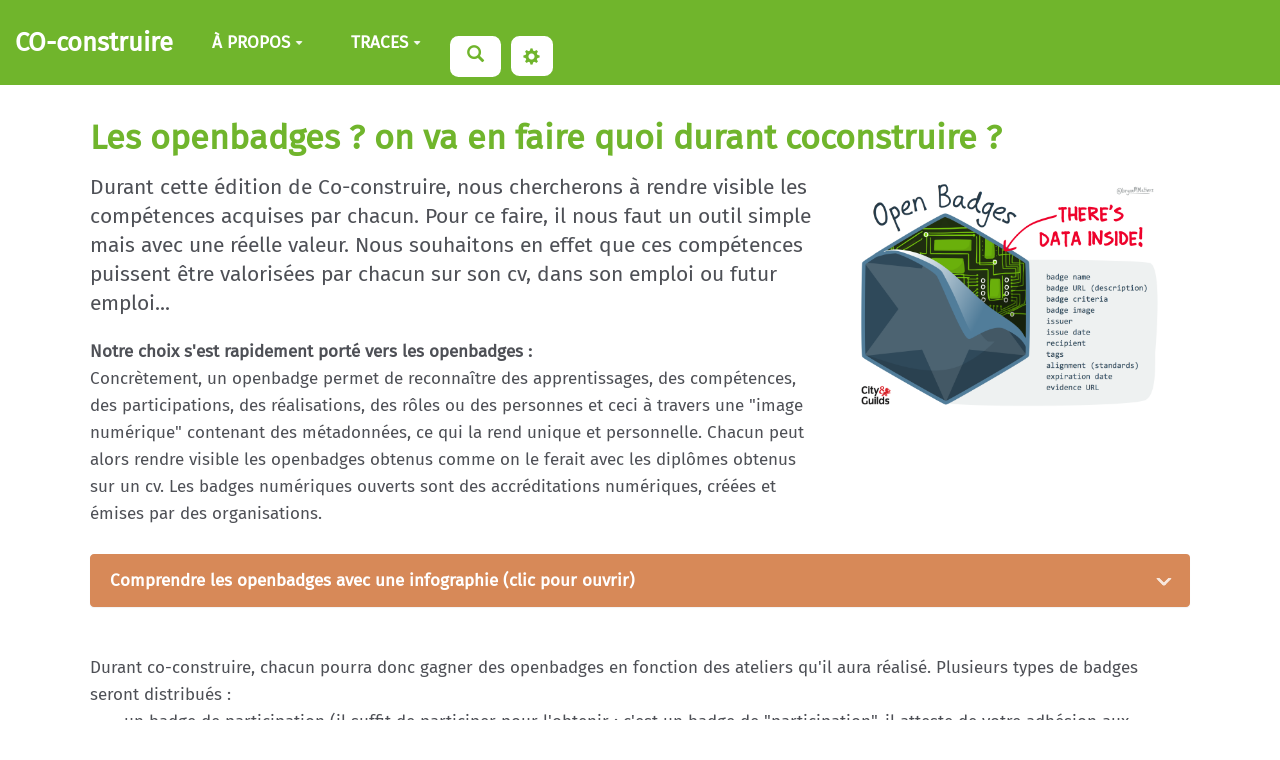

--- FILE ---
content_type: text/html; charset=UTF-8
request_url: https://co-construire.be/?DetailOpenBadge
body_size: 17159
content:
<!doctype html>
<!--[if lt IE 7]> <html class="no-js lt-ie9 lt-ie8 lt-ie7" lang="fr"> <![endif]-->
<!--[if IE 7]>    <html class="no-js lt-ie9 lt-ie8" lang="fr"> <![endif]-->
<!--[if IE 8]>    <html class="no-js lt-ie9" lang="fr"> <![endif]-->
<!--[if gt IE 8]><!--> <html class="no-js" lang="fr"> <!--<![endif]-->
<head>
  <!-- HTML Metas -->
  <meta charset="UTF-8">
  <link rel="canonical" href="https://co-construire.be/?DetailOpenBadge">

  <!-- opengraph -->
  <meta property="og:site_name" content="Coconstruire" />
  <meta property="og:title" content="Les openbadges ? on va en faire quoi durant coconstruire ?" />
  <meta property="og:type" content="article" />
  <meta property="og:url" content="https://co-construire.be/?DetailOpenBadge" />
  <meta property="og:image" content="https://co-construire.be/cache/DetailOpenBadge_openbadge_cropped_1200_630_20190415153949_20190415154017.png" />
  <meta property="og:image:width" content="1200" />
  <meta property="og:image:height" content="630" />

  <meta name="keywords" content="" />
  <meta name="description" content="" />
  <meta name="viewport" content="width=device-width" />

  <!-- Title of the page -->
  <title>Coconstruire : Les openbadges ? on va en faire quoi durant coconstruire ?</title>

    <link rel="icon" href="data:image/svg+xml,<svg xmlns=%22http://www.w3.org/2000/svg%22 viewBox=%220 0 100 100%22><text y=%22.9em%22 font-size=%2290%22>🧩</text></svg>">
      
    <link rel="stylesheet" href="https://co-construire.be/styles/vendor/bootstrap/css/bootstrap.min.css?v=4.5.5" >
        
    <link rel="stylesheet" href="https://co-construire.be/styles/yeswiki-base.css?v=4.5.5" >
        
    <link rel="stylesheet" href="https://co-construire.be/themes/margot/styles/margot.css?v=4.5.5" >
        
    <link rel="stylesheet" href="https://co-construire.be/custom/css-presets/coconstruire.css?v=4.5.5" >
        
    <link rel="stylesheet" href="https://co-construire.be/styles/vendor/fontawesome/css/all.min.css?v=4.5.5" >
    
    
    <link rel="stylesheet" href="https://co-construire.be/tools/tags/presentation/styles/tags.css?v=4.5.5" >
        
    <link rel="stylesheet" href="https://co-construire.be/tools/bazar/presentation/styles/bazar.css?v=4.5.5" >
        
    <link rel="stylesheet" href="https://co-construire.be/tools/attach/presentation/styles/attach.css?v=4.5.5" >
        <link rel="stylesheet" href="https://co-construire.be/?PageCss/css" />
  
  <!-- RSS links -->
  <link rel="alternate" type="application/rss+xml" title="Flux RSS des dernières pages modifiées" href="https://co-construire.be/?DerniersChangementsRSS/xml" />
  <link rel="alternate" type="application/rss+xml" title="Flux RSS de toutes les fiches" href="https://co-construire.be/?DetailOpenBadge/rss">
  <link rel="alternate" type="application/rss+xml" title="aa-programme 2023" href="https://co-construire.be/?DetailOpenBadge/rss&amp;id=23">
  <link rel="alternate" type="application/rss+xml" title="aa-programme 2025 " href="https://co-construire.be/?DetailOpenBadge/rss&amp;id=28">
  <link rel="alternate" type="application/rss+xml" title="Annuaire" href="https://co-construire.be/?DetailOpenBadge/rss&amp;id=20">
  <link rel="alternate" type="application/rss+xml" title="Atelier hors programme" href="https://co-construire.be/?DetailOpenBadge/rss&amp;id=6">
  <link rel="alternate" type="application/rss+xml" title="Choix sandwichs - Co-Construire 2023" href="https://co-construire.be/?DetailOpenBadge/rss&amp;id=24">
  <link rel="alternate" type="application/rss+xml" title="co-cards" href="https://co-construire.be/?DetailOpenBadge/rss&amp;id=12">
  <link rel="alternate" type="application/rss+xml" title="Co-cards-suivi" href="https://co-construire.be/?DetailOpenBadge/rss&amp;id=14">
  <link rel="alternate" type="application/rss+xml" title="Co-voiturage" href="https://co-construire.be/?DetailOpenBadge/rss&amp;id=22">
  <link rel="alternate" type="application/rss+xml" title="cocoteam19" href="https://co-construire.be/?DetailOpenBadge/rss&amp;id=9">
  <link rel="alternate" type="application/rss+xml" title="Comment activer la minorité active" href="https://co-construire.be/?DetailOpenBadge/rss&amp;id=26">
  <link rel="alternate" type="application/rss+xml" title="Inscription 2019" href="https://co-construire.be/?DetailOpenBadge/rss&amp;id=10">
  <link rel="alternate" type="application/rss+xml" title="inscription 2021" href="https://co-construire.be/?DetailOpenBadge/rss&amp;id=16">
  <link rel="alternate" type="application/rss+xml" title="Inscription 2023" href="https://co-construire.be/?DetailOpenBadge/rss&amp;id=19">
  <link rel="alternate" type="application/rss+xml" title="Inscription 2025" href="https://co-construire.be/?DetailOpenBadge/rss&amp;id=29">
  <link rel="alternate" type="application/rss+xml" title="Inscriptions 2017" href="https://co-construire.be/?DetailOpenBadge/rss&amp;id=5">
  <link rel="alternate" type="application/rss+xml" title="LMS Activité" href="https://co-construire.be/?DetailOpenBadge/rss&amp;id=1201">
  <link rel="alternate" type="application/rss+xml" title="LMS Module" href="https://co-construire.be/?DetailOpenBadge/rss&amp;id=1202">
  <link rel="alternate" type="application/rss+xml" title="LMS Parcours" href="https://co-construire.be/?DetailOpenBadge/rss&amp;id=1203">
  <link rel="alternate" type="application/rss+xml" title="mon souvenir de 2051" href="https://co-construire.be/?DetailOpenBadge/rss&amp;id=18">
  <link rel="alternate" type="application/rss+xml" title="Openbadge (le contenu)" href="https://co-construire.be/?DetailOpenBadge/rss&amp;id=11">
  <link rel="alternate" type="application/rss+xml" title="PAF" href="https://co-construire.be/?DetailOpenBadge/rss&amp;id=17">
  <link rel="alternate" type="application/rss+xml" title="Parternaires" href="https://co-construire.be/?DetailOpenBadge/rss&amp;id=3">
  <link rel="alternate" type="application/rss+xml" title="Petits pas" href="https://co-construire.be/?DetailOpenBadge/rss&amp;id=31">
  <link rel="alternate" type="application/rss+xml" title="Prochains petits pas pour passer à l&#039;action individuellement et collectivement" href="https://co-construire.be/?DetailOpenBadge/rss&amp;id=27">
  <link rel="alternate" type="application/rss+xml" title="Qr Contact 2019" href="https://co-construire.be/?DetailOpenBadge/rss&amp;id=15">
  <link rel="alternate" type="application/rss+xml" title="QrCards" href="https://co-construire.be/?DetailOpenBadge/rss&amp;id=1400">
  <link rel="alternate" type="application/rss+xml" title="Qrcode contact" href="https://co-construire.be/?DetailOpenBadge/rss&amp;id=7">
  <link rel="alternate" type="application/rss+xml" title="Relations QRcodeTROC" href="https://co-construire.be/?DetailOpenBadge/rss&amp;id=1300">
  <link rel="alternate" type="application/rss+xml" title="Ressources" href="https://co-construire.be/?DetailOpenBadge/rss&amp;id=8">
  <link rel="alternate" type="application/rss+xml" title="Ressources 2023" href="https://co-construire.be/?DetailOpenBadge/rss&amp;id=25">
  <link rel="alternate" type="application/rss+xml" title="Ressources 2025" href="https://co-construire.be/?DetailOpenBadge/rss&amp;id=30">
  <link rel="alternate" type="application/rss+xml" title="Thématique(s)" href="https://co-construire.be/?DetailOpenBadge/rss&amp;id=2">
  <link rel="alternate" type="application/rss+xml" title="Traces des ateliers 25" href="https://co-construire.be/?DetailOpenBadge/rss&amp;id=32">
  <link rel="alternate" type="application/rss+xml" title="Veille partagée" href="https://co-construire.be/?DetailOpenBadge/rss&amp;id=1">

</head>

<body >
  
  <div id="yw-container">

    <a id="yw-a11y-jump-content" class="sr-only sr-only-focusable btn btn-default" href="#yw-main">
      Aller au contenu principal
    </a>
    
    <nav id="yw-topnav" class="navbar navbar-default fixable" role="navigation">
      <div class="container">
          <button class="btn btn-default btn-menu"><span class="fa fa-bars"></span></button>
          <div class="navbar-header">
            <a class="navbar-brand" href="https://co-construire.be/?AccueilBis">
              <div class="include">
CO-construire</div>

            </a>
          </div>
          
<div class="include include yw-topnav topnavpage links-container">
<ul class="nav navbar-nav">
<li class="dropdown"><a class="dropdown-toggle" data-toggle="dropdown" href="#">&Agrave; PROPOS<b class="caret"></b></a><ul class="dropdown-menu">
<li> <a href="https://co-construire.be/?pedacoco" data-tag="pedacoco" data-method="show" data-tracked="true">NOS FONDAMENTAUX</a></li>
<li> <a href="https://co-construire.be/?appelDeCoconstruire" data-tag="appelDeCoconstruire" data-method="show" data-tracked="true">NOTRE PHILOSOPHIE</a></li>
<li> <a href="https://co-construire.be/?EquipE23" data-tag="EquipE23" data-method="show" data-tracked="true">EQUIPE &amp; PARTENAIRES</a></li>
</ul>
</li>
<li class="dropdown"><a class="dropdown-toggle" data-toggle="dropdown" href="#">TRACES<b class="caret"></b></a><ul class="dropdown-menu">
<li> <a href="https://co-construire.be/?TraceS2025" data-tag="TraceS2025" data-method="show" data-tracked="true">TRACES 2025</a></li>
<li> <a href="https://co-construire.be/?TraceS2023" data-tag="TraceS2023" data-method="show" data-tracked="true">TRACES 2023</a></li>
<li> <a href="https://co-construire.be/?TraceS2021" data-tag="TraceS2021" data-method="show" data-tracked="true">TRACES 2021</a></li>
<li> <a href="https://co-construire.be/?Traces2019" data-tag="Traces2019" data-method="show" data-tracked="true">TRACES 2019</a></li>
<li> <a href="https://co-construire.be/?TraceS2017" data-tag="TraceS2017" data-method="show" data-tracked="true">TRACES 2017</a></li>
</ul>
</li>
</ul></div>



          <div class="include include yw-topnav-fast-access pull-right">
<br />
<a href="https://co-construire.be/?RecherchE" class="btn btn-default btn"><i class="glyphicon glyphicon-search"></i></a> <div class="btn-group"> <!-- start of buttondropdown -->
  <button class="btn  btn-default dropdown-toggle" data-toggle="dropdown" aria-label="" title="">
    <i class="glyphicon glyphicon-cog"></i>
  </button>

<ul class="dropdown-menu dropdown-menu-right" role="menu">
<li> 						    <a href="#LoginModal" role="button" class="btn-icon navbar-btn " data-toggle="modal" data-placement="bottom" _t('LOGIN_LOGIN') }}" data-tooltip="tooltip" aria-label="Se connecter">
        <i class="fa fa-user"></i><span class="login-text"> Se connecter</span>
    </a>
    <div class="modal fade" id="LoginModal" tabindex="-1" role="dialog" aria-labelledby="LoginModalLabel" aria-hidden="true">
        <div class="modal-dialog modal-sm">
            <div class="modal-content">
                <div class="modal-header">
                    <button type="button" class="close" data-dismiss="modal" aria-hidden="true">&times;</button>
                    <h3 id="LoginModalLabel">Se connecter</h3>
                </div>
                <div class="modal-body">
                    					<form class="login-form-modal" action="https://co-construire.be/?DetailOpenBadge" method="post">
																												<div class="form-group">
									<label for="inputWikiName" class="control-label">Email ou nom d&#039;utilisateur.ice</label>
									<input id="inputWikiName" class="form-control" type="text" name="name" value="" required/>
								</div>
																						<div class="form-group">
									<label for="inputPassword" class="control-label">Mot de passe</label>
									<input id="inputPassword" class="form-control" name="password" type="password" required/>
								</div>
																															<small><a href="https://co-construire.be/?MotDePassePerdu">Mot de passe perdu ?</a></small>
																						<div class="checkbox">
								<label>
									<input type="checkbox" id="remember-default" name="remember" value="1"> 
									<span>Se souvenir de moi</span>
								</label>
							</div>
							<button type="submit" class="btn btn-block  btn-primary">Se connecter</button>
															<input type="hidden" name="action" value="login" />
								<input type="hidden" name="incomingurl" value="https://co-construire.be/?DetailOpenBadge" />
								<input type="hidden" name="userpage" value="https://co-construire.be/?DetailOpenBadge" />
																															<hr>									<a class="btn btn-block btn-default " href="https://co-construire.be/?ParametresUtilisateur">S&#039;inscrire</a>
																										</form>
				
                </div>
            </div>
        </div><!-- /.modal-dialog -->
    </div> <!-- /#LoginModal-->
			</li>
<li class="divider"></li>
<li> <a href="https://co-construire.be/?PagesOrga">❤️&zwj;🔥 Organisation 2025</a></li>
<li> <a href="https://co-construire.be/?AlbumPartage23/iframe" class="new-window">📸 projection album photos partag&eacute;</a> </li>
<li> <a href="https://ferme.cooptic.be/coco25" class="new-window">🚇 La Gare Centrale</a> </li>
<li class="divider"></li>
<li> <a href="https://co-construire.be/?GererSite">⚙️ Gestion du site</a></li>
<li> <a href="https://co-construire.be/?TableauDeBord">📌 Tableau de bord</a></li>
<li> <a href="https://co-construire.be/?BazaR">🗄️ Base de donn&eacute;es</a></li>
<li class="divider"></li>
<li> <a href="https://co-construire.be/?QRcodeBadges"><i class="fas fa-qrcode"></i> Badges Qrcode</a></li>
<li> <a href="https://co-construire.be/?QRcodeScan"><i class="fas fa-camera"></i> Scanner Qrcode</a></li>
<li> <a href="https://co-construire.be/?QRcodeBadges/qrcodetroc"><i class="fab fa-flickr"></i> Visualisation Qrcode Troc</a></li>
<li class="divider"></li>
<li> <a href="https://co-construire.be/?AdminQrcards"><i class="far fa-clipboard"></i> Coo-cards</a></li>
</ul>


</div> <!-- end of buttondropdown --></div>

        </div>
    </nav>

    <header id="yw-header">
      <div class="navbar-header">
        <a class="navbar-brand" href="https://co-construire.be/?AccueilBis">
          <div class="include">
CO-construire</div>

        </a>
      </div>
      <div class="include include yw-headerpage">
</div>

    </header>
    
    <div id="yw-main" role="main" >
      <div class="yw-main-content alone">
        <div class="page">
<h2>Les openbadges ? on va en faire quoi durant coconstruire ?</h2>
<div class="row-fluid row"> <!-- start of grid -->

<div class="span8 col-md-8 "> <!-- start of col -->
<div class="lead">Durant cette édition de Co-construire, nous chercherons à rendre visible les compétences acquises par chacun. Pour ce faire, il nous faut un outil simple mais avec une réelle valeur. Nous souhaitons en effet que ces compétences puissent être valorisées par chacun sur son cv, dans son emploi ou futur emploi...</div>
<b>Notre choix s'est rapidement porté vers les openbadges :</b><br />
Concrètement, un openbadge permet de reconnaître des apprentissages, des compétences, des participations, des réalisations, des rôles ou des personnes et ceci à travers une &quot;image numérique&quot; contenant des métadonnées, ce qui la rend unique et personnelle. Chacun peut alors rendre visible les openbadges obtenus comme on le ferait avec les diplômes obtenus sur un cv. Les badges numériques ouverts sont des accréditations numériques, créées et émises par des organisations.<br />
<br />

</div> <!-- end of col -->

<div class="span4 col-md-4 "> <!-- start of col -->

<a href="https://co-construire.be/files/DetailOpenBadge_openbadge_20190415153949_20190415154017.png"><figure class="attached_file left" ><img loading="lazy" class="img-responsive" src="https://co-construire.be/files/DetailOpenBadge_openbadge_20190415153949_20190415154017.png" alt="image openbadge.png (0.5MB)" width="2048" height="1536" /></figure></a>

</div> <!-- end of col -->


</div> <!-- end of grid -->

 <!-- start of accordion -->
        <div class="panel-group  " role="tablist" aria-multiselectable="true" id="accordion_697e5c4ebf083" >
<!-- start of panel --><div class="panel panel-warning" >
      <button class="panel-heading collapsed" id="heading697e5c4ebf1c6" data-toggle="collapse" data-parent="#accordion_697e5c4ebf083" href="#collapse697e5c4ebf1c7" aria-expanded="false" aria-controls="collapse697e5c4ebf1c7">
          <h4 class="panel-title">
           Comprendre les openbadges avec une infographie (clic pour ouvrir) 
          </h4>
      </button>
      
      <div id="collapse697e5c4ebf1c7" class="panel-collapse collapse " role="tabpanel" aria-labelledby="heading697e5c4ebf1c6">
        <div class="panel-body">
<div class="include">
<a href="https://co-construire.be/files/OpenBadge_cest_quoi_un_openbadge1_20190514153720_20190514153734.png"><figure class="attached_file left" ><img loading="lazy" class="img-responsive" src="https://co-construire.be/files/OpenBadge_cest_quoi_un_openbadge1_20190514153720_20190514153734.png" alt="w" width="1169" height="826" /></figure></a></div>

		
</div>	
</div>
</div> <!-- end of panel -->


</div> <!-- end of accordion -->

<br />
Durant co-construire, chacun pourra donc gagner des openbadges en fonction des ateliers qu'il aura réalisé. Plusieurs types de badges seront distribués : <br />

<ul>
<li> un <u>badge de participation </u>(il suffit de participer pour l'obtenir : c'est un badge de &quot;participation&quot;, il atteste de votre adhésion aux grandes valeurs sous-jacentes à co-construire : le partage, la tolérance, la coopération et l'envie de changer le monde ;-) =&gt; très facile</li>
<li> un <u>badge de contribution</u> : il atteste de votre participation à l'atelier &quot;souvenir du futur&quot; =&gt; assez facile</li>
<li> un <u>badge de réseautage</u> : il atteste de votre démarche &quot;de faire lien&quot; avec d'autres participants présents. Pour les obtenir, il faudra prouver que vous avez fait des liens via le qrcodetroc =&gt; un poil plus compliqué</li>
<li> un <u>badge de participant actif</u> : il atteste que vous avez participer MAIS aussi donner un coup de main pour ranger le vendredi après-midi. Un mot de passe révélé le vendredi après-midi servira de preuve ;-) </li>
<li> un <u>badge d'animateur</u> : il attestera de votre engagement à porter un des ateliers de coconstruire. Il sera délivré après coup par mail à tous les animateurs.trices.</li>
</ul>

<div class="lead"><b>Pour réaliser tout cela, les organisateurs de co-construire utiliseront l'outil <a href="https://www.badgecraft.eu/fr">https://www.badgecraft.eu/fr</a> </b></div><hr class="hr_clear" />
</div>


  
      </div> 
    </div>

    

    <footer id="yw-footer">
      <div class="container">
        <div class="include include footerpage">
<!-- start of section -->
    <section class="background-image pattern- full-width text-left cover" data-file="" style="background-color:#eeeeee; ">
<div class="container">

<br />
<div class="row-fluid row"> <!-- start of grid -->

<div class="span4 col-md-4 "> <!-- start of col -->
<b>NOUS CONTACTER</b>
<form id="ajax-contact-form1" class="ajax-mail-form form-contact" action="https://co-construire.be/?PageFooter/mail">
  <div class="form-group">
    <div class="input-group">
      <span class="input-group-addon"><i class="fa fa-user"></i></span>
      <input required class="form-control" type="text" name="name" placeholder="Votre nom" />
    </div>
  </div>

  <div class="form-group">
    <div class="input-group">
      <span class="input-group-addon"><i class="fa fa-envelope"></i></span>
      <input required class="form-control" type="email" name="email" placeholder="Votre adresse mail" />
    </div>
  </div>

  <div class="form-group">
      <input required class="form-control contact-subject" type="text" name="subject" placeholder="Sujet du message" />
  </div>

  <div class="form-group">
    <textarea required rows="8" class="form-control contact-message" name="message" placeholder="Votre message"></textarea>
  </div>

  <div class="form-group">
    <button class="btn btn-primary btn-block mail-submit" type="submit" name="submit"><i class="icon-envelope icon-white"></i>&nbsp;Envoyer le message</button>
  </div>
  <input type="hidden" name="nbactionmail" value="1" />
  <input type="hidden" name="entete" value="Coconstruire" />
  <input type="hidden" name="type" value="contact" />
</form>


</div> <!-- end of col -->

<div class="span4 col-md-4 "> <!-- start of col -->

Ce site galope sous <a href="http://www.yeswiki.net" track="true">Yeswiki</a>, un wiki dédié à la coopération et porté par un collectif soucieux de préserver et développer le bien commun et des outils conviviaux.<br />
<br />
<i>Sauf mention contraire, le contenu de ce site est sous <a href="https://creativecommons.org/licenses/by-sa/4.0/deed.fr" class="newtab" track="true">Licence Creative Commons</a></i><br />
<br />
<a href="http://eepurl.com/cqcS3D" class="btn btn-primary btn">INSCRIPTION NEWSLETTER</a>
<br />
<br />
<a href="https://co-construire.be/?PourPresse" class="btn btn-primary btn">PRESSE</a>
<br />
<br />
<b>SUIVEZ-NOUS SUR LES RÉSEAUX : </b><br />

<ul>
<li> <a href="https://piaille.fr/@coconstruire" class="-2 new-window" title="Sur mastodon">Sur mastodon</a> </li>
<li> <a href="https://www.facebook.com/coconstruire" class="new-window" title="Sur facebook">Sur facebook</a> </li>
<li> <a href="https://www.linkedin.com/company/93635473/admin/page-posts/published/" class="new-window" title="Sur Likedin">Sur Likedin</a> </li>
</ul>


</div> <!-- end of col -->

<div class="span4 col-md-4 "> <!-- start of col -->

<b>ILS NOUS SOUTIENNENT</b><br />
<br />
<i>Financement participatif soutenu par la fondation <a href="https://www.lebonmoment.org/fr-FR/project/co-construire-2025" class="new-window" title="Be Planet">Be Planet</a></i>
<div><a href="https://www.lebonmoment.org/fr-FR/project/co-construire-2025"><figure class="attached_file" ><img loading="lazy" class="img-responsive" src="https://co-construire.be/files/PageFooter_LBM_logo_rgbmarge_20250326151529_20250326141610.png" alt="image LBM_logo_rgbmarge.png (69.0kB)
Lien vers: https://www.lebonmoment.org/fr-FR/project/co-construire-2025" width="2493" height="753" /></figure></a></div>
<br />
<i><a href="https://www.dapsolidarity.be/" class="newtab" track="true">DAP Solidarity</a>, assureur engagé</i> <br />
<div><a href="https://www.dapsolidarity.be/"><figure class="attached_file" ><img loading="lazy" class="img-responsive" src="https://co-construire.be/cache/PageFooter_SOLIDARITYNORMAL_vignette_300_209_20250408103825_20250507112748.png" alt="
Lien vers: https://www.dapsolidarity.be/" width="300" height="202" /><figcaption>image SOLIDARITYNORMAL.png (0.1MB)</figcaption></figure></a></div>
<br />
<br />

</div> <!-- end of col -->


</div> <!-- end of grid -->


</div>
</section> <!-- end of section -->

<br />
<br />
<br />
<br />
<style> body {font-family: 'Fira Sans', sans-serif;} 
.video-container {
position: relative;
padding-bottom: 56.25%;
padding-top: 30px;
height: 0;
overflow: hidden;
}
.video-container iframe,
.video-container object,
.video-container embed {
position: absolute;
top: 0;
left: 0;
width: 100%;
height: 100%;
}
</style>
<br />
<br />
<br />
<!-- code suivi stat Matomo -->
<script type="text/javascript">
  var _paq = window._paq = window._paq || [];
  /* tracker methods like "setCustomDimension" should be called before "trackPageView" */
  _paq.push(['trackPageView']);
  _paq.push(['enableLinkTracking']);
  (function() {
    var u="//stats.coop.tools/";
    _paq.push(['setTrackerUrl', u+'matomo.php']);
    _paq.push(['setSiteId', '9']);
    var d=document, g=d.createElement('script'), s=d.getElementsByTagName('script')[0];
    g.type='text/javascript'; g.async=true; g.src=u+'matomo.js'; s.parentNode.insertBefore(g,s);
  })();
</script>
<!-- End Matomo Code --></div>

      </div> <!-- /.container -->
    </footer><!-- /#yw-footer -->
  </div> <!-- /#yw-container -->

  <script>
    var wiki = {
        ...((typeof wiki !== 'undefined') ? wiki : null),
        ...{"locale":"fr","timezone":"Europe\/Paris","baseUrl":"https:\/\/co-construire.be\/?","pageTag":"DetailOpenBadge","isDebugEnabled":"false","antiCsrfToken":"1dc0ac9d0476095982714.1G-F6W5ITdQLyNV1wHIX4oPXfvO0tumeMKnvfonbRSA.4zjTrz4CK7NJqbw9uQJ0j_m8Mt7f2N7wVs6lK9u4A0qeQs_aDS8JtWqamA"},
        ...{
            lang: {
                ...((typeof wiki !== 'undefined') ? (wiki.lang ?? null) : null),
                ...{"AUGUST":"Ao\u00fbt","CANCEL":"Annuler","COPY":"Copier","DECEMBER":"D\u00e9cembre","DELETE_ALL_SELECTED_ITEMS_QUESTION":"\u00cates-vous s\u00fbr de vouloir supprimer tous les \u00e9l\u00e9ments s\u00e9lectionn\u00e9es ?","DUPLICATE":"Dupliquer","EVERYONE":"Tout le monde","FEBRUARY":"F\u00e9vrier","FIRST":"Premier","FRIDAY":"Vendredi","IDENTIFIED_USERS":"Utilisateurs identifi\u00e9s","JANUARY":"Janvier","JULY":"Juillet","JUNE":"Juin","LAST":"Dernier","LEFT":"Gauche","MARCH":"Mars","MAY":"Mai","MODIFY":"Modifier","MONDAY":"Lundi","NEXT":"Suivant","NO":"Non","NOVEMBER":"Novembre","PREVIOUS":"Pr\u00e9c\u00e9dent","PRINT":"Imprimer","OCTOBER":"Octobre","RIGHT":"Droite","SATURDAY":"Samedi","SAVE":"Enregistrer","SEPTEMBER":"Septembre","SUNDAY":"Dimanche","THURSDAY":"Jeudi","TUESDAY":"Mardi","WEDNESDAY":"Mercredi","YES":"Oui","ADMIN_BACKUPS_LOADING_LIST":"Chargement de la liste des sauvegardes","ADMIN_BACKUPS_NOT_POSSIBLE_TO_LOAD_LIST":"Impossible de mettre \u00e0 jour la liste des sauvegardes","ADMIN_BACKUPS_DELETE_ARCHIVE":"Suppression de {filename}","ADMIN_BACKUPS_DELETE_ARCHIVE_POSSIBLE_ERROR":"Une erreur pourrait avoir eu lieu en supprimant {filename}","ADMIN_BACKUPS_DELETE_ARCHIVE_SUCCESS":"Suppression r\u00e9ussie de {filename}","ADMIN_BACKUPS_DELETE_ARCHIVE_ERROR":"Suppression impossible de {filename}","ADMIN_BACKUPS_NO_ARCHIVE_TO_DELETE":"Aucune sauvegarde \u00e0 supprimer","ADMIN_BACKUPS_DELETE_SELECTED_ARCHIVES":"Suppression des sauvegardes s\u00e9lectionn\u00e9es","ADMIN_BACKUPS_RESTORE_ARCHIVE":"Restauration de {filename}","ADMIN_BACKUPS_RESTORE_ARCHIVE_POSSIBLE_ERROR":"Une erreur pourrait avoir eu lieu en restraurant {filename}","ADMIN_BACKUPS_RESTORE_ARCHIVE_SUCCESS":"Restauration r\u00e9ussie de {filename}","ADMIN_BACKUPS_RESTORE_ARCHIVE_ERROR":"Restauration impossible de {filename}","ADMIN_BACKUPS_START_BACKUP":"Lancement d'une sauvegarde","ADMIN_BACKUPS_START_BACKUP_SYNC":"Lancement d'une sauvegarde en direct (moins stable)\nIl ne sera pas possible de mettre \u00e0 jour le statut en direct\nNe pas fermer, ni rafra\u00eechir cette fen\u00eatre !","ADMIN_BACKUPS_STARTED":"Sauvegarde lanc\u00e9e","ADMIN_BACKUPS_START_BACKUP_ERROR":"Lancement de la sauvegarde impossible","ADMIN_BACKUPS_UPDATE_UID_STATUS_ERROR":"Impossible de mettre \u00e0 jour le statut de la sauvegarde","ADMIN_BACKUPS_UID_STATUS_NOT_FOUND":"Les informations de suivi n'ont pas \u00e9t\u00e9 trouv\u00e9es","ADMIN_BACKUPS_UID_STATUS_RUNNING":"Sauvegarde en cours","ADMIN_BACKUPS_UID_STATUS_FINISHED":"Sauvegarde termin\u00e9e","ADMIN_BACKUPS_UID_STATUS_NOT_FINISHED":"Il y a un probl\u00e8me car la sauvegarde n'est plus en cours et elle n'est pas termin\u00e9e !","ADMIN_BACKUPS_UID_STATUS_STOP":"Sauvegarde arr\u00eat\u00e9e","ADMIN_BACKUPS_STOP_BACKUP_ERROR":"Erreur : impossible d'arr\u00eater la sauvegarde","ADMIN_BACKUPS_STOPPING_ARCHIVE":"Arr\u00eat en cours de la sauvegarde","ADMIN_BACKUPS_CONFIRMATION_TO_DELETE":"Les fichiers suivants seront supprim\u00e9s par la sauvegarde.\nVeuillez confirmer leur suppression en cochant la case ci-dessous.\n<pre>{files}<\/pre>","ADMIN_BACKUPS_START_BACKUP_ERROR_ARCHIVING":"Lancement de la sauvegarde impossible car une sauvegarde semble \u00eatre d\u00e9j\u00e0 en cours.\nSuivez <a href=\"{helpBaseUrl}#\/docs\/fr\/admin?id=r\u00e9soudre-les-probl\u00e8mes-de-sauvegarde\" title=\"Aide pour relancer une sauvegarde\" target=\"blank\">cette aide<\/a> pour corriger ceci.","ADMIN_BACKUPS_START_BACKUP_ERROR_HIBERNATE":"Lancement de la sauvegarde impossible car le site est en hibernation.\nSuivez <a href=\"{helpBaseUrl}#\/docs\/fr\/admin?id=r\u00e9soudre-les-probl\u00e8mes-de-sauvegarde\" title=\"Aide pour sortir d'hibernation\" target=\"blank\">cette aide<\/a> pour en sortir.","ADMIN_BACKUPS_START_BACKUP_PATH_NOT_WRITABLE":"Lancement de la sauvegarde impossible car le dossier de sauvegarde n'est pas accessible en \u00e9criture.\nSuivez <a href=\"{helpBaseUrl}#\/docs\/fr\/admin?id=r\u00e9soudre-les-probl\u00e8mes-de-sauvegarde\" title=\"Aide pour configurer le dossier de sauvegarde\" target=\"blank\">cette aide<\/a> pour configurer le dossier de sauvegarde.","ADMIN_BACKUPS_FORCED_UPDATE_NOT_POSSIBLE":"Mise \u00e0 jour forc\u00e9e impossible","ADMIN_BACKUPS_UID_STATUS_FINISHED_THEN_UPDATING":"Mise \u00e0 jour lanc\u00e9e (veuillez patienter)","ADMIN_BACKUPS_START_BACKUP_CANNOT_EXEC":"Lancement de la sauvegarde impossible \nCar il n'est pas possible de lancer des commandes console sur le serveur (<a href=\"{helpBaseUrl}#\/docs\/fr\/admin?id=r\u00e9soudre-les-probl\u00e8mes-de-sauvegarde\" title=\"Aide sur la commande console\" target=\"blank\">voir aide<\/a>).","ADMIN_BACKUPS_START_BACKUP_FOLDER_AVAILABLE":"Lancement de la sauvegarde impossible car le dossier de sauvegarde est accessible sur internet.\nSuivez <a href=\"{helpBaseUrl}?#\/docs\/fr\/admin?id=r\u00e9soudre-les-probl\u00e8mes-de-sauvegarde\" title=\"Aide pour restreindre l'acc\u00e8s au dossier de sauvegarde\" target=\"blank\">cette aide<\/a> pour restreindre l'acc\u00e8s au dossier de sauvegarde.","ADMIN_BACKUPS_START_BACKUP_NOT_ENOUGH_SPACE":"Lancement de la sauvegarde impossible \nIl n'y a plus assez d'espace disque disponible pour une nouvelle sauvegarde.","ADMIN_BACKUPS_START_BACKUP_NOT_DB":"Lancement de la sauvegarde non optimal \nL'utilitaire d'export de base de donn\u00e9es ('mysqldump') n'est pas accessible (<a href=\"{helpBaseUrl}#\/docs\/fr\/admin?id=r\u00e9soudre-les-probl\u00e8mes-de-sauvegarde\" title=\"Aide sur mysqldump\" target=\"blank\">voir aide<\/a>).","REVISIONS_COMMIT_DIFF":"Modifs apport\u00e9es par cette version","REVISIONS_DIFF":"Comparaison avec version actuelle","REVISIONS_PREVIEW":"Aper\u00e7u de cette version","DOCUMENTATION_TITLE":"Documentation YesWiki","FAVORITES_ADD":"Ajouter aux favoris","FAVORITES_ALL_DELETED":"Favoris supprim\u00e9s","FAVORITES_ERROR":"Une erreur est survenue : {error}","FAVORITES_REMOVE":"Retirer des favoris","FAVORITES_ADDED":"Favori ajout\u00e9","FAVORITES_REMOVED":"Favori supprim\u00e9","LIST_CREATE_TITLE":"Nouvelle Liste","LIST_UPDATE_TITLE":"Modifier la Liste","LIST_CREATED":"La liste a bien \u00e9t\u00e9 cr\u00e9e","LIST_UPDATED":"La liste a \u00e9t\u00e9 mise \u00e0 jour avec succ\u00e8s","MULTIDELETE_END":"Suppressions r\u00e9alis\u00e9es","MULTIDELETE_ERROR":"L'\u00e9l\u00e9ment {itemId} n'a pas \u00e9t\u00e9 supprim\u00e9 ! {error}","LINK_TO_CHANGE_PASSWORD":"Lien pour changer le mot de passe","USERSTABLE_USER_CREATED":"Utilisateur '{name}' cr\u00e9\u00e9","USERSTABLE_USER_NOT_CREATED":"Utilisateur '{name}' non cr\u00e9\u00e9 : {error}","USERSTABLE_USER_DELETED":"L'utilisateur \"{username}\" a \u00e9t\u00e9 supprim\u00e9.","USERSTABLE_USER_NOT_DELETED":"L'utilisateur \"{username}\" n'a pas \u00e9t\u00e9 supprim\u00e9.","DATATABLES_PROCESSING":"Traitement en cours...","DATATABLES_SEARCH":"Rechercher&nbsp;:","DATATABLES_LENGTHMENU":"Afficher _MENU_ \u00e9l\u00e9ments","DATATABLES_INFO":"Affichage de l'\u00e9l\u00e9ment _START_ \u00e0 _END_ sur _TOTAL_ \u00e9l\u00e9ments","DATATABLES_INFOEMPTY":"Affichage de l'\u00e9l\u00e9ment 0 \u00e0 0 sur 0 \u00e9l\u00e9ment","DATATABLES_INFOFILTERED":"(filtr\u00e9 de _MAX_ \u00e9l\u00e9ments au total)","DATATABLES_LOADINGRECORDS":"Chargement en cours...","DATATABLES_ZERORECORD":"Aucun \u00e9l\u00e9ment \u00e0 afficher","DATATABLES_EMPTYTABLE":"Aucune donn\u00e9e disponible dans le tableau","DATATABLES_SORTASCENDING":": activer pour trier la colonne par ordre croissant","DATATABLES_SORTDESCENDING":": activer pour trier la colonne par ordre d\u00e9croissant","DATATABLES_COLS_TO_DISPLAY":"Colonnes \u00e0 afficher","DELETE_COMMENT_AND_ANSWERS":"Supprimer ce commentaire et les r\u00e9ponses associ\u00e9es ?","NAVBAR_EDIT_MESSAGE":"Editer une zone du menu horizontal","YESWIKIMODAL_EDIT_MSG":"\u00c9diter la page","EDIT_OUPS_MSG":"En fait, je ne voulais pas double-cliquer...","COMMENT_NOT_DELETED":"Le commentaire {comment} n'a pas \u00e9t\u00e9 supprim\u00e9.","COMMENT_DELETED":"Commentaire supprim\u00e9.","REACTION_NOT_POSSIBLE_TO_ADD_REACTION":"Impossible d'ajouter la r\u00e9action en raison de l'erreur suivante : {error}!","REACTION_NOT_POSSIBLE_TO_DELETE_REACTION":"Impossible de supprimer la r\u00e9action en raison de l'erreur suivante : {error}!","REACTION_CONFIRM_DELETE":"Etes-vous sur de vouloir supprimer cette r\u00e9action ?","REACTION_CONFIRM_DELETE_ALL":"Etes-vous sur de vouloir supprimer toutes les r\u00e9actions de ce vote ?","DOC_EDIT_THIS_PAGE_ON_GITHUB":"Modifier cette page sur Github","NOT_VALID_URL":"Url non valide : {url}","PAGE_AVAILABLE":"La page {tag} est disponible sur le YesWiki de destination","PAGE_NOT_AVAILABLE":"La page {tag} n'est pas disponible sur le YesWiki de destination","NOT_CONNECTED":"Il faut se connecter au YesWiki de destination avec un compte disposant de droits d'administration.","CONNECTED_AS_ADMIN":"L'utilisateurice {user} est bien connect\u00e9.e sur le YesWiki de destination, avec des droits d'administration.","CONNECTED_BUT_NOT_ADMIN":"L'utilisateurice {user} est bien connect\u00e9.e sur le YesWiki de destination, mais n'a pas les droits d'administration. Veuillez-vous connecter avec un compte admin.","NOT_WIKI_OR_OLD_WIKI":"Le site indiqu\u00e9 ne semble pas \u00eatre un YesWiki, ou sa version est ant\u00e9rieure \u00e0 4.5.0","FORM_ID_AVAILABLE":"Le formulaire avec l'identifiant {id} n'existant pas encore sur l'url indiqu\u00e9, il sera cr\u00e9\u00e9.","FORM_ID_NOT_AVAILABLE":"Le formulaire avec l'identifiant {id} n'est plus disponible sur l'url indiqu\u00e9, il faut changer d'identifiant.","FORM_ID_IS_COMPATIBLE":"Un formulaire du m\u00eame identifiant ({id}) existe sur l'url indiqu\u00e9 et semble avoir au moins les champs obligatoires similaires. Il sera utilis\u00e9 pour la duplication.","ACTION_BUILDER_COPY":"Copier","ACTION_BUILDER_PREVIEW":"Aper\u00e7u (non cliquable)","ACTION_BUILDER_ONLINEDOC":"Documentation en ligne","ACTION_BUILDER_UPDATE_CODE":"Mettre \u00e0 jour le code","ACTION_BUILDER_INSERT_CODE":"Ins\u00e9rer dans la page","ACTION_BUILDER_OWNER":"Propri\u00e9taire de la fiche","ACTION_BUILDER_MODIFICATION_DATE":"Date de modification","ACTION_BUILDER_CREATION_DATE":"Date de cr\u00e9ation","ACTION_BUILDER_FORM_ID":"Formulaire","ATTACH_FAILED":"\u00c9chou\u00e9","BAZ_FORM_EDIT_CALC_LABEL":"Calculs","BAZ_FORM_EDIT_DISPLAYTEXT_LABEL":"Texte d'affichage","BAZ_FORM_EDIT_DISPLAYTEXT_HELP":"Ajouter si besoin une unit\u00e9 apr\u00e8s {value}, (ex: `{value} \u20ac`)","BAZ_FORM_EDIT_FORMULA_LABEL":"Formule","BAZ_FORM_CALC_HINT":"CALCUL{br}\nLa formule doit \u00eatre une formule math\u00e9matique.{br}\nIl est possible de faire r\u00e9f\u00e9rence \u00e0 la valeur d'un champ en tapant son nom (ex: `+ sin(bf_number)*2` ),{br}\nou de tester la valeur d'un champ \u00e9num\u00e9r\u00e9 (liste, checkbox,..) (ex: `test(bf_type,premiere_cle)`{br}\nqui rend 1 si bf_type == premiere_cle sinon 0).","BAZ_FILEFIELD_FILE":"Fichier : {filename}","BAZ_FORM_EDIT_FILE_READLABEL_LABEL":"Label \u00e0 l'affichage","FILEFIELD_TOO_LARGE_FILE":"Le fichier est trop volumineux, maximum {fileMaxSize} octets","IMAGEFIELD_TOO_LARGE_IMAGE":"L'image est trop volumineuse, maximum {imageMaxSize} octets","BAZ_FORM_EDIT_GEOLOCATE":"G\u00e9olocaliser depuis ma position","BAZ_FORM_EDIT_MAP_AUTOCOMPLETE_COUNTY":"Champ r\u00e9gion\/comt\u00e9","BAZ_FORM_EDIT_MAP_AUTOCOMPLETE_COUNTY_PLACEHOLDER":"bf_region","BAZ_FORM_EDIT_MAP_AUTOCOMPLETE_POSTALCODE":"Champ code postal","BAZ_FORM_EDIT_MAP_AUTOCOMPLETE_POSTALCODE_PLACEHOLDER":"bf_codepostal","BAZ_FORM_EDIT_MAP_AUTOCOMPLETE_STATE":"Champ pays","BAZ_FORM_EDIT_MAP_AUTOCOMPLETE_STATE_PLACEHOLDER":"bf_pays","BAZ_FORM_EDIT_MAP_AUTOCOMPLETE_STREET":"Champ adresse","BAZ_FORM_EDIT_MAP_AUTOCOMPLETE_STREET1":"Champ adresse1","BAZ_FORM_EDIT_MAP_AUTOCOMPLETE_STREET1_PLACEHOLDER":"bf_adresse1","BAZ_FORM_EDIT_MAP_AUTOCOMPLETE_STREET2":"Champ adresse2","BAZ_FORM_EDIT_MAP_AUTOCOMPLETE_STREET2_PLACEHOLDER":"bf_adresse2","BAZ_FORM_EDIT_MAP_AUTOCOMPLETE_STREET_PLACEHOLDER":"bf_adresse","BAZ_FORM_EDIT_MAP_AUTOCOMPLETE_TOWN":"Champ ville","BAZ_FORM_EDIT_MAP_AUTOCOMPLETE_TOWN_PLACEHOLDER":"bf_ville","BAZ_FORM_EDIT_MAP_LATITUDE":"Nom champ latitude","BAZ_FORM_EDIT_MAP_LONGITUDE":"Nom champ longitude","BAZ_FORM_EDIT_SHOW_MAP_IN_ENTRY_VIEW":"Afficher la carte dans la fiche lors de sa visualisation","BAZ_GEOLOC_NOT_FOUND":"Adresse non trouv\u00e9e, veuillez d\u00e9placer le point ou indiquer les coordonn\u00e9es GPS","BAZ_FORM_ADVANCED_PARAMS":"Voir les param\u00e8tres avanc\u00e9s","BAZ_MAP_ERROR":"Une erreur est survenue: {msg}","BAZ_NOT_VALID_GEOLOC_FORMAT":"Format de coordonn\u00e9es GPS non valide (que des chiffres et un point . pour les d\u00e9cimales)","BAZ_POSTAL_CODE_HINT":"Veuillez entrer 5 chiffres pour voir les villes associ\u00e9es au code postal","BAZ_POSTAL_CODE_NOT_FOUND":"Pas de ville trouv\u00e9e pour le code postal : {input}","BAZ_TOWN_HINT":"Veuillez entrer les 3 premi\u00e8res lettres pour voir les villes associ\u00e9es","BAZ_TOWN_NOT_FOUND":"Pas de ville trouv\u00e9e pour la recherche : {input}","GEOLOCATER_GROUP_GEOLOCATIZATION":"Champs \u00e0 utiliser pour la g\u00e9olocalisation","GEOLOCATER_GROUP_GEOLOCATIZATION_HINT":"Renseignez au moins un champ","GEOLOCATER_NOT_FOUND":"Adresse \"{addr}\" introuvable","BAZ_FORM_REQUIRED_FIELD":"Veuillez saisir tous les champs obligatoires (asterisque rouge)","BAZ_FORM_INVALID_EMAIL":"L'email saisi n'est pas valide","BAZ_FORM_INVALID_TEXT":"Le texte n'est pas valide","BAZ_FORM_EMPTY_RADIO":"Il faut choisir une valeur de bouton radio","BAZ_FORM_EMPTY_CHECKBOX":"Il faut cocher au moins une case \u00e0 cocher","BAZ_FORM_EMPTY_AUTOCOMPLETE":"Il faut saisir au moins une entr\u00e9e pour le champs en autocompl\u00e9tion","BAZ_FORM_EMPTY_GEOLOC":"Vous devez g\u00e9olocaliser l'adresse","BAZ_DATESHORT_MONDAY":"Lun","BAZ_DATESHORT_TUESDAY":"Mar","BAZ_DATESHORT_WEDNESDAY":"Mer","BAZ_DATESHORT_THURSDAY":"Jeu","BAZ_DATESHORT_FRIDAY":"Ven","BAZ_DATESHORT_SATURDAY":"Sam","BAZ_DATESHORT_SUNDAY":"Dim","BAZ_DATEMIN_MONDAY":"L","BAZ_DATEMIN_TUESDAY":"Ma","BAZ_DATEMIN_WEDNESDAY":"Me","BAZ_DATEMIN_THURSDAY":"J","BAZ_DATEMIN_FRIDAY":"V","BAZ_DATEMIN_SATURDAY":"S","BAZ_DATEMIN_SUNDAY":"D","BAZ_DATESHORT_JANUARY":"Jan","BAZ_DATESHORT_FEBRUARY":"F\u00e9b","BAZ_DATESHORT_MARCH":"Mar","BAZ_DATESHORT_APRIL":"Avr","BAZ_DATESHORT_MAY":"Mai","BAZ_DATESHORT_JUNE":"Jui","BAZ_DATESHORT_JULY":"Jul","BAZ_DATESHORT_AUGUST":"Ao\u00fb","BAZ_DATESHORT_SEPTEMBER":"Sep","BAZ_DATESHORT_OCTOBER":"Oct","BAZ_DATESHORT_NOVEMBER":"Nov","BAZ_DATESHORT_DECEMBER":"D\u00e9c","BAZ_SAVING":"En cours d'enregistrement","BAZ_FULLSCREEN":"Mode plein \u00e9cran","BAZ_BACK_TO_NORMAL_VIEW":"Retour \u00e0 la vue normale","MEMBER_OF_GROUP":"Membre du groupe {groupName}","BAZ_FORM_EDIT_HELP":"Texte d'aide","BAZ_FORM_EDIT_HIDE":"Editer\/Masquer","BAZ_FORM_EDIT_MAX_LENGTH":"Longueur max","BAZ_FORM_EDIT_NB_CHARS":"Nb Caract\u00e8res Visibles","BAZ_FORM_EDIT_MIN_VAL":"Valeur min","BAZ_FORM_EDIT_MAX_VAL":"Valeur max","BAZ_FORM_EDIT_OWNER_AND_ADMINS":"Propri\u00e9taire de la fiche et admins","BAZ_FORM_EDIT_USER":"Utilisateur (lorsqu'on cr\u00e9\u00e9 un utilisateur en m\u00eame temps que la fiche)","BAZ_FORM_EDIT_CAN_BE_READ_BY":"Peut \u00eatre lu par","BAZ_FORM_EDIT_CAN_BE_WRITTEN_BY":"Peut \u00eatre saisi par","BAZ_FORM_EDIT_QUERIES_LABEL":"Crit\u00e8res de filtre","BAZ_FORM_EDIT_SEARCH_LABEL":"Pr\u00e9sence dans le moteur de recherche","BAZ_FORM_EDIT_SEMANTIC_LABEL":"Type s\u00e9mantique du champ","BAZ_FORM_EDIT_SELECT_SUBTYPE2_LABEL":"Origine des donn\u00e9es","BAZ_FORM_EDIT_SELECT_SUBTYPE2_LIST":"Une liste","BAZ_FORM_EDIT_SELECT_SUBTYPE2_FORM":"Un Formulaire Bazar","BAZ_FORM_EDIT_SELECT_LIST_FORM_ID":"Choix de la liste \/ du formulaire","BAZ_FORM_EDIT_SELECT_DEFAULT":"Valeur par d\u00e9faut","BAZ_FORM_EDIT_TEXT_LABEL":"Texte court","BAZ_FORM_EDIT_TEXTAREA_LABEL":"Texte long","BAZ_FORM_EDIT_URL_LABEL":"Url","BAZ_FORM_EDIT_GEO_LABEL":"G\u00e9olocalisation de l'adresse","BAZ_FORM_EDIT_IMAGE_LABEL":"Image","BAZ_FORM_EDIT_EMAIL_LABEL":"Email","BAZ_FORM_EDIT_EMAIL_REPLACE_BY_BUTTON_LABEL":"Remplacer l'email par un bouton contact","BAZ_FORM_EDIT_EMAIL_SEND_FORM_CONTENT_LABEL":"Envoyer le contenu de la fiche \u00e0 cet email","BAZ_FORM_EDIT_EMAIL_SEE_MAIL_ACLS":"Affichage brut de l'email autoris\u00e9 pour","BAZ_FORM_EDIT_EMAIL_SEND_ACLS":"Envoi d'email autoris\u00e9 pour","BAZ_FORM_EDIT_TAGS_LABEL":"Mots cl\u00e9s","BAZ_FORM_EDIT_SUBSCRIBE_LIST_LABEL":"Inscription liste diffusion","BAZ_FORM_EDIT_CUSTOM_HTML_LABEL":"Custom HTML","BAZ_FORM_EDIT_ACL_LABEL":"Config Droits d'acc\u00e8s","BAZ_FORM_EDIT_METADATA_LABEL":"Config Th\u00e8me de la fiche","BAZ_FORM_EDIT_LINKEDENTRIES_LABEL":"Liste des fiches li\u00e9es","BAZ_FORM_EDIT_USERS_WIKINI_LABEL":"Cr\u00e9er un utilisateur lorsque la fiche est valid\u00e9e","BAZ_FORM_EDIT_USERS_WIKINI_NAME_FIELD_LABEL":"Champ pour le nom d'utilisateur","BAZ_FORM_EDIT_USERS_WIKINI_EMAIL_FIELD_LABEL":"Champ pour l'email de l'utilisateur","BAZ_FORM_EDIT_USERS_WIKINI_AUTOUPDATE_MAIL":"Auto. Synchro. e-mail","BAZ_FORM_EDIT_ACL_READ_LABEL":"Peut voir la fiche","BAZ_FORM_EDIT_ACL_WRITE_LABEL":"Peut \u00e9diter la fiche","BAZ_FORM_EDIT_ACL_COMMENT_LABEL":"Droits par d\u00e9faut pour les commentaires ouverts","BAZ_FORM_EDIT_DATE_TODAY_BUTTON":"Initialiser \u00e0 Aujourd'hui","BAZ_FORM_EDIT_EMAIL_BUTTON":"Remplacer l'email par un bouton contact","BAZ_FORM_EDIT_EMAIL_SEND_CONTENT":"Envoyer le contenu de la fiche \u00e0 cet email","BAZ_FORM_EDIT_IMAGE_ALIGN_LABEL":"Alignement","BAZ_FORM_EDIT_IMAGE_HEIGHT":"Hauteur vignette","BAZ_FORM_EDIT_IMAGE_WIDTH":"Largeur vignette","BAZ_FORM_EDIT_IMAGE_WIDTH_RESIZE":"Largeur redimension","BAZ_FORM_EDIT_IMAGE_HEIGHT_RESIZE":"Hauteur redimension","BAZ_FORM_EDIT_IMAGE_DEFAULT":"Image par d\u00e9faut","BAZ_FORM_EDIT_METADATA_THEME_LABEL":"Nom du th\u00e8me","BAZ_FORM_EDIT_METADATA_SQUELETON_LABEL":"Squelette","BAZ_FORM_EDIT_METADATA_STYLE_LABEL":"Style","BAZ_FORM_EDIT_METADATA_PRESET_LABEL":"Preset","BAZ_FORM_EDIT_METADATA_PRESET_PLACEHOLDER":"th\u00e8me margot uniquement","BAZ_FORM_EDIT_METADATA_BACKGROUND_IMAGE_LABEL":"Image de fond","BAZ_FORM_EDIT_TEXT_MAX_LENGTH":"Longueur max","BAZ_FORM_EDIT_TEXT_SIZE":"Nb caract\u00e8res visibles","BAZ_FORM_EDIT_TEXT_PATTERN":"Motif","BAZ_FORM_EDIT_TEXT_TYPE_LABEL":"Type","BAZ_FORM_EDIT_TEXT_TYPE_TEXT":"Texte","BAZ_FORM_EDIT_TEXT_TYPE_NUMBER":"Nombre","BAZ_FORM_EDIT_TEXT_TYPE_RANGE":"Slider","BAZ_FORM_EDIT_TEXT_TYPE_URL":"Adresse url","BAZ_FORM_EDIT_TEXT_TYPE_PASSWORD":"Mot de passe","BAZ_FORM_EDIT_TEXT_TYPE_COLOR":"Couleur","BAZ_FORM_EDIT_TITLE_LABEL":"Titre Automatique","BAZ_FORM_EDIT_CUSTOM_LABEL":"Custom","BAZ_FORM_EDIT_MAP_FIELD":"G\u00e9olocalisation \u00e0 partir d'un champ adresse, ville\u2026","BAZ_FORM_EDIT_COLLABORATIVE_DOC_FIELD":"Document collaboratif","BAZ_FORM_EDIT_TABS":"Navigation par onglets","BAZ_FORM_EDIT_TABCHANGE":"Passage \u00e0 l'onglet suivant","BAZ_FORM_EDIT_TABS_TITLES_LABEL":"Titres des onglets","BAZ_FORM_EDIT_TABS_FOR_FORM":"pour le formulaire","BAZ_FORM_EDIT_TABS_FOR_ENTRY":"pour la fiche","BAZ_FORM_EDIT_TABS_FORMTITLES_VALUE":"Onglet 1, Onglet 2, Onglet 3","BAZ_FORM_EDIT_TABS_FORMTITLES_DESCRIPTION":"S\u00e9parer chaque titre par ','. Laisser vide pour ne pas avoir d'onglets dans le formulaire de saise","BAZ_FORM_EDIT_TABS_VIEWTITLES_DESCRIPTION":"S\u00e9parer chaque titre par ','. Laisser vide pour ne pas avoir d'onglets dans la fiche","BAZ_FORM_EDIT_TABS_MOVESUBMITBUTTONTOLASTTAB_LABEL":"D\u00e9placer le bouton 'Valider'","BAZ_FORM_EDIT_TABS_MOVESUBMITBUTTONTOLASTTAB_DESCRIPTION":"D\u00e9placer le bouton 'Valider' dans le dernier onglet","BAZ_FORM_EDIT_TABS_BTNCOLOR_LABEL":"Couleur des boutons","BAZ_FORM_EDIT_TABS_BTNSIZE_LABEL":"Taille des boutons","BAZ_FORM_EDIT_TABCHANGE_CHANGE_LABEL":"Changement d'onglet","NORMAL_F":"Normale","SMALL_F":"Petite","PRIMARY":"Primaire","SECONDARY":"Secondaire","BAZ_FORM_TABS_HINT":"Pour utiliser les onglets, il vous faut deux champs : {br} - le champ \"{tabs-field-label}\" dans lequel sp\u00e9cifier le nom des onglets s\u00e9par\u00e9s par des \",\" {br} - le champ \"{tabchange-field-label}\" \u00e0 int\u00e9grer \u00e0 la fin de chaque onglet ainsi qu'\u00e0 la fin de votre formulaire","BAZ_FORM_EDIT_ADD_TO_GROUP_LABEL":"Groupes o\u00f9 ajouter l'utilisateur","BAZ_FORM_EDIT_ADD_TO_GROUP_DESCRIPTION":"Groupes o\u00f9 ajouter l'utilisateur, s\u00e9par\u00e9s par ','","BAZ_FORM_EDIT_ADD_TO_GROUP_HELP":"Groupes o\u00f9 ajouter l'utilisateur, s\u00e9par\u00e9s par ',', peut \u00eatre le nom d'un champ. Ex: @groupName,bf_name,@groupName2","BAZ_FORM_EDIT_ADVANCED_MODE":"Mode avanc\u00e9.","BAZ_FORM_EDIT_FILLING_MODE_LABEL":"Mode de saisie","BAZ_FORM_EDIT_FILLING_MODE_NORMAL":"Normal","BAZ_FORM_EDIT_FILLING_MODE_TAGS":"En Tags","BAZ_FORM_EDIT_FILLING_MODE_DRAG_AND_DROP":"Drag & drop","BAZ_FORM_EDIT_TEXTAREA_SYNTAX_LABEL":"Format d'\u00e9criture","BAZ_FORM_EDIT_TEXTAREA_SYNTAX_HTML":"Editeur wysiwyg","BAZ_FORM_EDIT_TEXTAREA_SYNTAX_NOHTML":"Texte non interpr\u00e9t\u00e9","BAZ_FORM_EDIT_TEXTAREA_SIZE_LABEL":"Largeur champ de saisie","BAZ_FORM_EDIT_TEXTAREA_ROWS_LABEL":"Nombre de lignes","BAZ_FORM_EDIT_TEXTAREA_ROWS_PLACEHOLDER":"D\u00e9faut vide = 3 lignes","BAZ_FORM_EDIT_FILE_MAXSIZE_LABEL":"Taille max (ex: 2097152, 2048k, 2m)","BAZ_FORM_EDIT_INSCRIPTIONLISTE_EMAIL_LABEL":"Email pour s'inscrire","BAZ_FORM_EDIT_INSCRIPTIONLISTE_EMAIL_FIELDID":"Champ du formulaire fournissant l'email \u00e0 inscire","BAZ_FORM_EDIT_INSCRIPTIONLISTE_MAILINGLIST":"Type de service de diffusion","BAZ_FORM_EDIT_EDIT_CONTENT_LABEL":"Contenu lors de la saisie","BAZ_FORM_EDIT_VIEW_CONTENT_LABEL":"Contenu lors de l'affichage d'une fiche","BAZ_FORM_EDIT_LISTEFICHES_FORMID_LABEL":"id du formulaire li\u00e9","BAZ_FORM_EDIT_LISTEFICHES_QUERY_LABEL":"Query","BAZ_FORM_EDIT_LISTEFICHES_QUERY_PLACEHOLDER":"Voir doc sur {url}","BAZ_FORM_EDIT_LISTEFICHES_PARAMS_LABEL":"Params de l'action","BAZ_FORM_EDIT_LISTEFICHES_NUMBER_LABEL":"Nombre de fiches \u00e0 afficher","BAZ_FORM_EDIT_LISTEFICHES_TEMPLATE_LABEL":"Template de restitution","BAZ_FORM_EDIT_LISTEFICHES_TEMPLATE_PLACEHOLDER":"Ex : template=\"liste_liens.tpl.html (par d\u00e9fault = accord\u00e9on)\"","BAZ_FORM_EDIT_LISTEFICHES_LISTTYPE_LABEL":"Type de fiche li\u00e9e (ou label du champ)","BAZ_FORM_EDIT_LISTEFICHES_LISTTYPE_PLACEHOLDER":"mettre 'checkbox' ici si vos fiches li\u00e9es le sont via un checkbox","BAZ_FORM_EDIT_ADDRESS":"Adresse","BAZ_FORM_EDIT_CHECKBOX_LABEL":"Cases \u00e0 cocher","BAZ_FORM_EDIT_RADIO_LABEL":"Boutons radio","BAZ_FORM_EDIT_SELECT_LABEL":"Liste d\u00e9roulante","BAZ_FORM_EDIT_UNIQUE_ID":"Identifiant unique","BAZ_FORM_EDIT_NAME":"Intitul\u00e9","BAZ_FORM_EDIT_CONFIRM_DISPLAY_FORMBUILDER":"En affichant le constructeur graphique, vous perdrez vos modifications faites dans le code ici-m\u00eame. Continuer sans sauvegarder les changements ? (Cliquez sur le bouton \"Valider\" en bas de page pour conserver vos modifications !)","BAZ_FORM_EDIT_COMMENTS_CLOSED":"Commentaires ferm\u00e9s","BAZ_FORM_EDIT_BOOKMARKLET_URLFIELD_LABEL":"Champ url associ\u00e9","BAZ_FORM_EDIT_BOOKMARKLET_DESCRIPTIONFIELD_LABEL":"Champ texte long associ\u00e9","BAZ_BOOKMARKLET_HINT":"Ce champ n\u00e9cessite deux autres champs pour fonctionner :{br}\n  - un champ url (par d\u00e9faut \"bf_url\"){br}\n  - un champ texte long (par d\u00e9faut \"bf_description\")","BAZ_FORM_EDIT_BOOKMARKLET_HINT_DEFAULT_VALUE":"Glisser-d\u00e9poser le bouton dans votre barre de navigateur","BAZ_FORM_EDIT_BOOKMARKLET_TEXT_LABEL":"Texte affich\u00e9","BAZ_FORM_EDIT_BOOKMARKLET_TEXT_VALUE":"Glisser-d\u00e9poser le bouton dans votre barre de favoris","BAZ_ACTIVATE_COMMENTS":"Activer les commentaires sur cette fiche ?","BAZ_ACTIVATE_COMMENTS_HINT":"Droits mis \u00e0 jour lors de l'enregistrement de la fiche","BAZ_FORM_EDIT_COMMENTS_FIELD_DEFAULT_ACTIVATION_LABEL":"Choix par d\u00e9faut pour l'activation des commentaires","BAZ_FORM_EDIT_COMMENTS_FIELD":"Commentaires","BAZ_FORM_EDIT_COMMENTS_FIELD_ACTIVATE_LABEL":"Texte pour \u00e9dition","BAZ_FORM_EDIT_COMMENTS_FIELD_ACTIVATE_HINT":"Laisser vide pour utiliser le texte par d\u00e9faut","BAZ_FORM_EDIT_ACL_ASK_IF_ACTIVATE_COMMENT_LABEL":"Demander d'activer les commentaires ?","BAZ_FORM_EDIT_CONDITIONS_CHECKING_HINT":"La condition doit respecter le format suivant (sans les `):{br}\n - ` and ` : donne ET{br}\n - ` or ` : donne OU{br}\n - `==` : donne EST \u00c9GALE \u00c0{br}\n - `!=` : donne EST DIFF\u00c9RENT DE {br}\n - ` in [value1,value2]` : FAIT PARTIE DE liste d'\u00e9l\u00e9ments s\u00e9par\u00e9s par des virgules et entour\u00e9 de crochets{br}\n - `|length > 6` : v\u00e9rifie si le nombre d'\u00e9l\u00e9ments coch\u00e9s est sup\u00e9rieur \u00e0 6 (fonctionne avec \">=\",\"<\",\"<=\"){br}\n - ` == [value1,value2]` : VAUT EXACTEMENT la liste d'\u00e9l\u00e9ments s\u00e9par\u00e9s par des virgules et entour\u00e9 de crochets (uniquement pour checkbox){br}\n - `(  )` permet de grouper des conditions sinon priorit\u00e9 de gauche \u00e0 droite{br}\n - `!(  )` ou `not (  )` n\u00e9gation de la condition{br}\n - indiquer \u00e0 gauche d'un `==` ou `!=` le label du champ ex:`bf_thematique`{br}\n - ` is empty ` : permet de v\u00e9rifier si la valeur est vide{br}\n - ` is not empty ` : permet de v\u00e9rifier si la valeur n'est pas vide{br}\n - les espaces en trop sont retir\u00e9s automatiquement{br}\n - les op\u00e9rations sont insensibles \u00e0 la casse","BAZ_FORM_EDIT_CONDITIONS_CHECKING_MAIN_LABEL":"Affichage conditionnel","BAZ_FORM_EDIT_CONDITIONS_CHECKING_LABEL":"Condition","BAZ_FORM_EDIT_CONDITIONS_CHECKING_END":"Fin de condition","BAZ_FORM_EDIT_CONDITIONS_CHECKING_CLEAN_LABEL":"Effacer au masquage","BAZ_FORM_EDIT_CONDITIONS_CHECKING_CLEAN_OPTION":"Effacer","BAZ_FORM_EDIT_CONDITIONS_CHECKING_NOCLEAN_OPTION":"Ne pas effacer","BAZ_FORM_EDIT_CONDITIONS_CHECKING_NOCLEAN_HINT":"Pour effacer ou non le contenu de ce qui est masqu\u00e9","BAZ_FORM_EDIT_FILE_AUTHEXTS_LABEL":"Extensions pr\u00e9s\u00e9lectionn\u00e9es (avec le point, s\u00e9par\u00e9es par des virgules)","BAZ_FORM_EDIT_FILE_AUTHEXTS_PLACEHOLDER":"ex: .pdf,.png","BAZ_ACTIVATE_REACTIONS":"Activer les r\u00e9actions sur cette fiche ?","BAZ_REACTIONS_FIELD":"R\u00e9actions","BAZ_REACTIONS_FIELD_ACTIVATE_HINT":"Laisser vide pour utiliser le texte par d\u00e9faut","BAZ_REACTIONS_FIELD_ACTIVATE_LABEL":"Intitul\u00e9","BAZ_REACTIONS_FIELD_DEFAULT_ACTIVATION_LABEL":"Activation par d\u00e9faut","BAZ_REACTIONS_FIELD_IDS_HINT":"Laisser vide, sauf usages avanc\u00e9es (pas d'espace, que des minuscules, chiffres ou tiret)","BAZ_REACTIONS_FIELD_IDS_LABEL":"Identifiants des r\u00e9actions","BAZ_REACTIONS_FIELD_IMAGES_HINT":"Laisser vide ou s\u00e9par\u00e9s par des virgules (ic\u00f4ne, nom de fichier ou classe FontAwesome)","BAZ_REACTIONS_FIELD_IMAGES_LABEL":"Ic\u00f4nes","BAZ_REACTIONS_FIELD_IMAGES_PLACEHOLDER":"mikone-top-gratitude.svg,j-aime,j-ai-appris,pas-compris,pas-d-accord,idee-noire","BAZ_REACTIONS_FIELD_LABELS_HINT":"Laisser vide ou s\u00e9par\u00e9s par des virgules","BAZ_REACTIONS_FIELD_LABELS_LABEL":"Noms des r\u00e9actions","BAZ_REACTIONS_FIELD_LABELS_PLACEHOLDER":"Gratitude,J'aime,J'ai appris quelque chose,J'ai pas compris,Je ne suis pas d'accord,Ca me perturbe","BAZ_ADJUST_MARKER_POSITION":"D\u00e9placez moi si besoin","BAZAR_VIDEO_MAXHEIGHT_LABEL":"Hauteur maximal de la vid\u00e9o","BAZAR_VIDEO_MAXWIDTH_LABEL":"Largeur maximal de la vid\u00e9o","BAZAR_VIDEO_MAX_HINT":"Uniquement un nombre positif de pixels sans l'unit\u00e9 ; ex: 200","BAZAR_VIDEO_RATIO_LABEL":"Forme de l'affichage","BAZAR_VIDEO_POSITION_LABEL":"Position de la vid\u00e9o","BAZAR_VIDEO_POSITION_LEFT":"Align\u00e9e \u00e0 gauche","BAZAR_VIDEO_POSITION_RIGHT":"Align\u00e9e \u00e0 droite","BAZAR_URL_DISPLAY_VIDEO":"Afficher le lecteur si le lien est une vid\u00e9o ?","BAZ_CALENDAR_EXPORT_BUTTON_TITLE":"Ajouter \u00e0 votre calendrier","LIST_DRAGDROP":"D\u00e9placer l'\u00e9l\u00e9ment","LIST_KEY":"Cl\u00e9","LIST_TEXT":"Texte","LIST_ADD_NODE":"Ajouter une valeur","LIST_ADD_CHILD_NODE":"Ajouter une sous valeur","LIST_ERROR_MISSING_IDS":"Certaines valeurs n'ont pas de cl\u00e9 associ\u00e9e","LIST_ERROR_DUPLICATES_IDS":"Chaque cl\u00e9 doit \u00eatre unique. Ces cl\u00e9s sont utilis\u00e9es plusieurs fois : ","CONTACT_REQUIRED_FIELD":"La saisie de ce champ est obligatoire.","CONTACT_EMAIL_NOT_VALID":"L'email saisi n'est pas valide.","TAGS_NUMBER_OF_PAGES":"Nombre de pages : {nb}"}
            }
        }
    };
</script>
  <!-- javascripts -->
<script src='https://co-construire.be/javascripts/yeswiki-base-no-defer.js?v=4.5.5'></script>
<script src='https://co-construire.be/javascripts/vendor/jquery/jquery.min.js?v=4.5.5'></script>
<script src='https://co-construire.be/tools/tags/libs/tag.js?v=4.5.5' defer></script>
<script src='https://co-construire.be/tools/contact/libs/contact.js?v=4.5.5' defer></script>
<script src='https://co-construire.be/javascripts/vendor/bootstrap/bootstrap.min.js?v=4.5.5' defer></script>
<script src='https://co-construire.be/tools/templates/libs/vendor/bootstrap3-typeahead.min.js?v=4.5.5' defer></script>
<script src='https://co-construire.be/themes/margot/javascripts/bootstrap3-typeahead.min.js?v=4.5.5' defer></script>
<script src='https://co-construire.be/themes/margot/javascripts/css-variable-polyfill.js?v=4.5.5' defer></script>
<script src='https://co-construire.be/themes/margot/javascripts/hide-navbar-on-scroll.js?v=4.5.5' defer></script>
<script src='https://co-construire.be/themes/margot/javascripts/margot.js?v=4.5.5' defer></script>
<script src='https://co-construire.be/javascripts/yeswiki-base.js?v=4.5.5' defer></script>
    
    <link rel="stylesheet" href="https://co-construire.be/tools/lms/presentation/styles/lms.css?v=4.5.5" >
    
</body>
</html>


--- FILE ---
content_type: application/javascript
request_url: https://co-construire.be/tools/contact/libs/contact.js?v=4.5.5
body_size: 2302
content:
$(document).ready(() => {
  // validation formulaire de contact
  $('body').on('click', '.mail-submit', function(e) {
    e.stopPropagation()
    const form = $(this).parents('.ajax-mail-form')
    const inputsreq = form.find('input[required], textarea[required]')

    let atleastonefieldnotvalid = false
    let atleastonemailfieldnotvalid = false

    // on efface les anciennes erreurs
    form.find('.help-block').remove()

    // il y a des champs requis, on teste la validite champs par champs
    if (inputsreq.length > 0) {
      inputsreq.each(function() {
        if (!($(this).val().length === 0 || $(this).val() === '' || $(this).val() === '0')) {
          $(this).parents('.form-group').removeClass('has-error')
        } else {
          atleastonefieldnotvalid = true
          $(this).parents('.form-group').addClass('has-error')
          $('<span>').addClass('help-block').text(_t('CONTACT_REQUIRED_FIELD'))
            .appendTo($(this).parents('.form-group'))
        }
      })
    }

    // les emails
    form.find('input[type=email]').each(function() {
      const reg = /^([A-Za-z0-9_\-.])+@([A-Za-z0-9_\-.])+\.([A-Za-z]{2,10})$/
      const address = $(this).val()
      if (reg.test(address) === false && !(address === '' && $(this).attr('required') !== 'required')) {
        atleastonemailfieldnotvalid = true
        $(this).parents('.form-group').addClass('has-error')
        $('<span>').addClass('help-block').text(_t('CONTACT_EMAIL_NOT_VALID'))
          .appendTo($(this).parents('.form-group'))
      } else {
        $(this).parents('.form-group').removeClass('has-error')
      }
    })

    if (atleastonefieldnotvalid === true || atleastonemailfieldnotvalid === true) {
      // on remonte en haut du formulaire
      $('html, body').animate({ scrollTop: form.find('.has-error:first').offset().top - 80 }, 800)
    } else {
      // on soumet le formulaire
      const str = form.serialize()
      $.ajax({
        type: 'POST',
        url: form.attr('action'),
        data: str,
        success(msg) {
          // si le message a ete envoye, on affiche le message de notification
          form.find('.alert').remove()
          form.prepend(msg)
          msg = ''

          //  on vide le formulaire si succes
          if (form.find('.alert-success').length > 0) {
            form[0].reset()
          }
        }
      })
    }

    return false
  })
})
